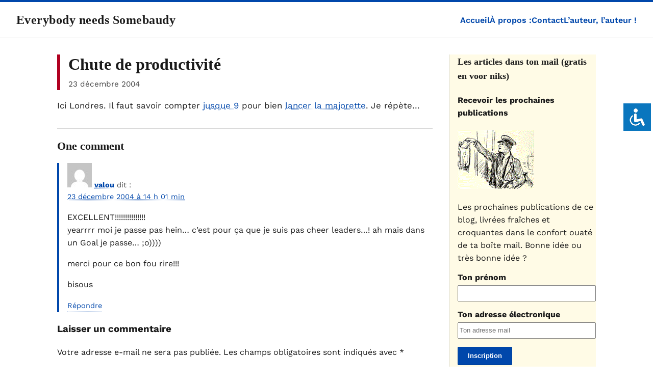

--- FILE ---
content_type: text/html; charset=UTF-8
request_url: https://www.somebaudy.com/chute-de-productivite/
body_size: 11045
content:
<!DOCTYPE html><html lang="fr-FR"><head><meta charset="UTF-8"><meta name="robots" content="index, follow, max-image-preview:large, max-snippet:-1, max-video-preview:-1"><title>Chute de productivité - Everybody needs Somebaudy</title><link rel="dns-prefetch" href="//fonts.bunny.net"><link rel="dns-prefetch" href="//secure.gravatar.com"><link rel="canonical" href="https://www.somebaudy.com/chute-de-productivite/"><meta name="viewport" content="width=device-width"><meta property="og:locale" content="fr_FR"><link rel="preload" href="/wp-content/plugins/accessibility-light/assets/css/accessibility-light.css?ver=15bf8b340b0864ef90b211a8af5a6e73" as="style"><link rel="preload" href="/wp-content/plugins/contact-form-7/includes/css/styles.css?ver=6.1.4" as="style"><link rel="preload" href="/wp-content/plugins/webmention/assets/css/webmention.css?ver=5.6.2" as="style"><link rel="preload" href="/wp-content/plugins/mailchimp-for-wp/assets/css/form-basic.css?ver=4.10.9" as="style"><link rel="preload" href="/wp-content/plugins/indieweb/static/css/indieweb.css?ver=5.0.0" as="style"><link rel="preload" href="//fonts.bunny.net/css?family=work-sans:400,600,700&#038;display=swap|source-serif-4:400,600&#038;display=swap" as="style"><link rel="preload" href="/wp-content/themes/foucault/style.css?ver=0.1.0" as="style"><link rel="preload" href="/wp-content/plugins/mailchimp/assets/css/flick/flick.css?ver=2.0.0" as="style"><link rel="preload" href="/wp-includes/js/jquery/jquery.min.js?ver=3.7.1" as="script"><link rel="preload" href="/wp-includes/js/jquery/jquery-migrate.min.js?ver=3.4.1" as="script"><link rel="preload" href="/wp-content/plugins/accessibility-light/assets/js/accessibility-light.js?ver=15bf8b340b0864ef90b211a8af5a6e73" as="script"><link rel="preload" href="/wp-content/plugins/accessibility-light/assets/js/jscolor.js?ver=15bf8b340b0864ef90b211a8af5a6e73" as="script"><link rel="preload" href="/wp-includes/js/dist/hooks.min.js?ver=dd5603f07f9220ed27f1" as="script"><link rel="preload" href="/wp-includes/js/dist/i18n.min.js?ver=c26c3dc7bed366793375" as="script"><link rel="preload" href="/wp-content/plugins/contact-form-7/includes/swv/js/index.js?ver=6.1.4" as="script"><link rel="preload" href="/wp-content/plugins/contact-form-7/includes/js/index.js?ver=6.1.4" as="script"><link rel="preload" href="/wp-includes/js/jquery/jquery.form.min.js?ver=4.3.0" as="script"><link rel="preload" href="/wp-includes/js/jquery/ui/core.min.js?ver=1.13.3" as="script"><link rel="preload" href="/wp-includes/js/jquery/ui/datepicker.min.js?ver=1.13.3" as="script"><link rel="preload" href="/wp-content/plugins/mailchimp/assets/js/mailchimp.js?ver=2.0.0" as="script"><link rel="preload" href="/wp-content/plugins/akismet/_inc/akismet-frontend.js?ver=1767523235" as="script"><link rel="preload" href="/wp-content/plugins/mailchimp-for-wp/assets/js/forms.js?ver=4.10.9" as="script"><link rel="preload" href="/s/715f8a.js" as="script"><link rel="modulepreload" href="/wp-content/plugins/friendly-captcha/public/vendor/v1/widget.module.min.js?ver=0.9.19"><meta property="og:type" content="article"><meta property="og:title" content="Chute de productivité - Everybody needs Somebaudy"><meta property="og:description" content="Ici Londres. Il faut savoir compter jusque 9 pour bien lancer la majorette. Je répète&#8230;"><meta property="og:url" content="https://www.somebaudy.com/chute-de-productivite/"><meta property="og:site_name" content="Everybody needs Somebaudy"><meta property="article:published_time" content="2004-12-23T07:13:18+00:00"><meta name="author" content="Baudouin Van Humbeeck"><meta name="twitter:card" content="summary_large_image"><meta name="twitter:creator" content="@somebaudy"><meta name="twitter:site" content="@somebaudy"><meta name="twitter:label1" content="Écrit par"><meta name="twitter:data1" content="Baudouin Van Humbeeck"><script type="application/ld+json" class="yoast-schema-graph">{"@context":"https://schema.org","@graph":[{"@type":"WebPage","@id":"https://www.somebaudy.com/chute-de-productivite/","url":"https://www.somebaudy.com/chute-de-productivite/","name":"Chute de productivité - Everybody needs Somebaudy","isPartOf":{"@id":"https://www.somebaudy.com/#website"},"datePublished":"2004-12-23T07:13:18+00:00","author":{"@id":"https://www.somebaudy.com/#/schema/person/327909e65f1b9295c205faa9ff09f603"},"breadcrumb":{"@id":"https://www.somebaudy.com/chute-de-productivite/#breadcrumb"},"inLanguage":"fr-FR","potentialAction":[{"@type":"ReadAction","target":["https://www.somebaudy.com/chute-de-productivite/"]}]},{"@type":"BreadcrumbList","@id":"https://www.somebaudy.com/chute-de-productivite/#breadcrumb","itemListElement":[{"@type":"ListItem","position":1,"name":"Accueil","item":"https://www.somebaudy.com/"},{"@type":"ListItem","position":2,"name":"Chute de productivité"}]},{"@type":"WebSite","@id":"https://www.somebaudy.com/#website","url":"https://www.somebaudy.com/","name":"Everybody needs Somebaudy","description":"J&#039;écris des trucs pour vivre et des trucs pour exister.","potentialAction":[{"@type":"SearchAction","target":{"@type":"EntryPoint","urlTemplate":"https://www.somebaudy.com/?s={search_term_string}"},"query-input":{"@type":"PropertyValueSpecification","valueRequired":true,"valueName":"search_term_string"}}],"inLanguage":"fr-FR"},{"@type":"Person","@id":"https://www.somebaudy.com/#/schema/person/327909e65f1b9295c205faa9ff09f603","name":"Baudouin Van Humbeeck","image":{"@type":"ImageObject","inLanguage":"fr-FR","@id":"https://www.somebaudy.com/#/schema/person/image/","url":"https://secure.gravatar.com/avatar/e29f90284a3182c4e181f2a65bcd88ce8d72e9f50f171e43d6d444b5a3d0cd76?s=96&d=mm&r=g","contentUrl":"https://secure.gravatar.com/avatar/e29f90284a3182c4e181f2a65bcd88ce8d72e9f50f171e43d6d444b5a3d0cd76?s=96&d=mm&r=g","caption":"Baudouin Van Humbeeck"},"url":"https://www.somebaudy.com/author/baudouin-van-humbeeck/"}]}</script><link rel="alternate" type="application/rss+xml" title="Everybody needs Somebaudy &raquo; Chute de productivité Flux des commentaires" href="https://www.somebaudy.com/chute-de-productivite/feed/"><link rel="alternate" title="oEmbed (JSON)" type="application/json+oembed" href="https://www.somebaudy.com/wp-json/oembed/1.0/embed?url=https%3A%2F%2Fwww.somebaudy.com%2Fchute-de-productivite%2F"><link rel="alternate" title="oEmbed (XML)" type="text/xml+oembed" href="https://www.somebaudy.com/wp-json/oembed/1.0/embed?url=https%3A%2F%2Fwww.somebaudy.com%2Fchute-de-productivite%2F&#038;format=xml"><script src="data:text/javascript,window._wpemojiSettings%3D%7B%22baseUrl%22%3A%22https%3A%5C%2F%5C%2Fs.w.org%5C%2Fimages%5C%2Fcore%5C%2Femoji%5C%2F2.2.1%5C%2F72x72%5C%2F%22%2C%22ext%22%3A%22.png%22%2C%22svgUrl%22%3A%22https%3A%5C%2F%5C%2Fs.w.org%5C%2Fimages%5C%2Fcore%5C%2Femoji%5C%2F2.2.1%5C%2Fsvg%5C%2F%22%2C%22svgExt%22%3A%22.svg%22%7D%3B" defer></script><script src="/s/715f8a.js" defer></script><style id="wp-img-auto-sizes-contain-inline-css">
img:is([sizes=auto i],[sizes^="auto," i]){contain-intrinsic-size:3000px 1500px}
/*# sourceURL=wp-img-auto-sizes-contain-inline-css */
</style><style id="wp-emoji-styles-inline-css">

	img.wp-smiley, img.emoji {
		display: inline !important;
		border: none !important;
		box-shadow: none !important;
		height: 1em !important;
		width: 1em !important;
		margin: 0 0.07em !important;
		vertical-align: -0.1em !important;
		background: none !important;
		padding: 0 !important;
	}
/*# sourceURL=wp-emoji-styles-inline-css */
</style><style id="wp-block-library-inline-css">
:root{--wp-block-synced-color:#7a00df;--wp-block-synced-color--rgb:122,0,223;--wp-bound-block-color:var(--wp-block-synced-color);--wp-editor-canvas-background:#ddd;--wp-admin-theme-color:#007cba;--wp-admin-theme-color--rgb:0,124,186;--wp-admin-theme-color-darker-10:#006ba1;--wp-admin-theme-color-darker-10--rgb:0,107,160.5;--wp-admin-theme-color-darker-20:#005a87;--wp-admin-theme-color-darker-20--rgb:0,90,135;--wp-admin-border-width-focus:2px}@media (min-resolution:192dpi){:root{--wp-admin-border-width-focus:1.5px}}.wp-element-button{cursor:pointer}:root .has-very-light-gray-background-color{background-color:#eee}:root .has-very-dark-gray-background-color{background-color:#313131}:root .has-very-light-gray-color{color:#eee}:root .has-very-dark-gray-color{color:#313131}:root .has-vivid-green-cyan-to-vivid-cyan-blue-gradient-background{background:linear-gradient(135deg,#00d084,#0693e3)}:root .has-purple-crush-gradient-background{background:linear-gradient(135deg,#34e2e4,#4721fb 50%,#ab1dfe)}:root .has-hazy-dawn-gradient-background{background:linear-gradient(135deg,#faaca8,#dad0ec)}:root .has-subdued-olive-gradient-background{background:linear-gradient(135deg,#fafae1,#67a671)}:root .has-atomic-cream-gradient-background{background:linear-gradient(135deg,#fdd79a,#004a59)}:root .has-nightshade-gradient-background{background:linear-gradient(135deg,#330968,#31cdcf)}:root .has-midnight-gradient-background{background:linear-gradient(135deg,#020381,#2874fc)}:root{--wp--preset--font-size--normal:16px;--wp--preset--font-size--huge:42px}.has-regular-font-size{font-size:1em}.has-larger-font-size{font-size:2.625em}.has-normal-font-size{font-size:var(--wp--preset--font-size--normal)}.has-huge-font-size{font-size:var(--wp--preset--font-size--huge)}.has-text-align-center{text-align:center}.has-text-align-left{text-align:left}.has-text-align-right{text-align:right}.has-fit-text{white-space:nowrap!important}#end-resizable-editor-section{display:none}.aligncenter{clear:both}.items-justified-left{justify-content:flex-start}.items-justified-center{justify-content:center}.items-justified-right{justify-content:flex-end}.items-justified-space-between{justify-content:space-between}.screen-reader-text{border:0;clip-path:inset(50%);height:1px;margin:-1px;overflow:hidden;padding:0;position:absolute;width:1px;word-wrap:normal!important}.screen-reader-text:focus{background-color:#ddd;clip-path:none;color:#444;display:block;font-size:1em;height:auto;left:5px;line-height:normal;padding:15px 23px 14px;text-decoration:none;top:5px;width:auto;z-index:100000}html :where(.has-border-color){border-style:solid}html :where([style*=border-top-color]){border-top-style:solid}html :where([style*=border-right-color]){border-right-style:solid}html :where([style*=border-bottom-color]){border-bottom-style:solid}html :where([style*=border-left-color]){border-left-style:solid}html :where([style*=border-width]){border-style:solid}html :where([style*=border-top-width]){border-top-style:solid}html :where([style*=border-right-width]){border-right-style:solid}html :where([style*=border-bottom-width]){border-bottom-style:solid}html :where([style*=border-left-width]){border-left-style:solid}html :where(img[class*=wp-image-]){height:auto;max-width:100%}:where(figure){margin:0 0 1em}html :where(.is-position-sticky){--wp-admin--admin-bar--position-offset:var(--wp-admin--admin-bar--height,0px)}@media screen and (max-width:600px){html :where(.is-position-sticky){--wp-admin--admin-bar--position-offset:0px}}

/*# sourceURL=wp-block-library-inline-css */
</style><style id="global-styles-inline-css">
:root{--wp--preset--aspect-ratio--square: 1;--wp--preset--aspect-ratio--4-3: 4/3;--wp--preset--aspect-ratio--3-4: 3/4;--wp--preset--aspect-ratio--3-2: 3/2;--wp--preset--aspect-ratio--2-3: 2/3;--wp--preset--aspect-ratio--16-9: 16/9;--wp--preset--aspect-ratio--9-16: 9/16;--wp--preset--color--black: #000000;--wp--preset--color--cyan-bluish-gray: #abb8c3;--wp--preset--color--white: #ffffff;--wp--preset--color--pale-pink: #f78da7;--wp--preset--color--vivid-red: #cf2e2e;--wp--preset--color--luminous-vivid-orange: #ff6900;--wp--preset--color--luminous-vivid-amber: #fcb900;--wp--preset--color--light-green-cyan: #7bdcb5;--wp--preset--color--vivid-green-cyan: #00d084;--wp--preset--color--pale-cyan-blue: #8ed1fc;--wp--preset--color--vivid-cyan-blue: #0693e3;--wp--preset--color--vivid-purple: #9b51e0;--wp--preset--gradient--vivid-cyan-blue-to-vivid-purple: linear-gradient(135deg,rgb(6,147,227) 0%,rgb(155,81,224) 100%);--wp--preset--gradient--light-green-cyan-to-vivid-green-cyan: linear-gradient(135deg,rgb(122,220,180) 0%,rgb(0,208,130) 100%);--wp--preset--gradient--luminous-vivid-amber-to-luminous-vivid-orange: linear-gradient(135deg,rgb(252,185,0) 0%,rgb(255,105,0) 100%);--wp--preset--gradient--luminous-vivid-orange-to-vivid-red: linear-gradient(135deg,rgb(255,105,0) 0%,rgb(207,46,46) 100%);--wp--preset--gradient--very-light-gray-to-cyan-bluish-gray: linear-gradient(135deg,rgb(238,238,238) 0%,rgb(169,184,195) 100%);--wp--preset--gradient--cool-to-warm-spectrum: linear-gradient(135deg,rgb(74,234,220) 0%,rgb(151,120,209) 20%,rgb(207,42,186) 40%,rgb(238,44,130) 60%,rgb(251,105,98) 80%,rgb(254,248,76) 100%);--wp--preset--gradient--blush-light-purple: linear-gradient(135deg,rgb(255,206,236) 0%,rgb(152,150,240) 100%);--wp--preset--gradient--blush-bordeaux: linear-gradient(135deg,rgb(254,205,165) 0%,rgb(254,45,45) 50%,rgb(107,0,62) 100%);--wp--preset--gradient--luminous-dusk: linear-gradient(135deg,rgb(255,203,112) 0%,rgb(199,81,192) 50%,rgb(65,88,208) 100%);--wp--preset--gradient--pale-ocean: linear-gradient(135deg,rgb(255,245,203) 0%,rgb(182,227,212) 50%,rgb(51,167,181) 100%);--wp--preset--gradient--electric-grass: linear-gradient(135deg,rgb(202,248,128) 0%,rgb(113,206,126) 100%);--wp--preset--gradient--midnight: linear-gradient(135deg,rgb(2,3,129) 0%,rgb(40,116,252) 100%);--wp--preset--font-size--small: 13px;--wp--preset--font-size--medium: 20px;--wp--preset--font-size--large: 36px;--wp--preset--font-size--x-large: 42px;--wp--preset--spacing--20: 0.44rem;--wp--preset--spacing--30: 0.67rem;--wp--preset--spacing--40: 1rem;--wp--preset--spacing--50: 1.5rem;--wp--preset--spacing--60: 2.25rem;--wp--preset--spacing--70: 3.38rem;--wp--preset--spacing--80: 5.06rem;--wp--preset--shadow--natural: 6px 6px 9px rgba(0, 0, 0, 0.2);--wp--preset--shadow--deep: 12px 12px 50px rgba(0, 0, 0, 0.4);--wp--preset--shadow--sharp: 6px 6px 0px rgba(0, 0, 0, 0.2);--wp--preset--shadow--outlined: 6px 6px 0px -3px rgb(255, 255, 255), 6px 6px rgb(0, 0, 0);--wp--preset--shadow--crisp: 6px 6px 0px rgb(0, 0, 0);}:where(.is-layout-flex){gap: 0.5em;}:where(.is-layout-grid){gap: 0.5em;}body .is-layout-flex{display: flex;}.is-layout-flex{flex-wrap: wrap;align-items: center;}.is-layout-flex > :is(*, div){margin: 0;}body .is-layout-grid{display: grid;}.is-layout-grid > :is(*, div){margin: 0;}:where(.wp-block-columns.is-layout-flex){gap: 2em;}:where(.wp-block-columns.is-layout-grid){gap: 2em;}:where(.wp-block-post-template.is-layout-flex){gap: 1.25em;}:where(.wp-block-post-template.is-layout-grid){gap: 1.25em;}.has-black-color{color: var(--wp--preset--color--black) !important;}.has-cyan-bluish-gray-color{color: var(--wp--preset--color--cyan-bluish-gray) !important;}.has-white-color{color: var(--wp--preset--color--white) !important;}.has-pale-pink-color{color: var(--wp--preset--color--pale-pink) !important;}.has-vivid-red-color{color: var(--wp--preset--color--vivid-red) !important;}.has-luminous-vivid-orange-color{color: var(--wp--preset--color--luminous-vivid-orange) !important;}.has-luminous-vivid-amber-color{color: var(--wp--preset--color--luminous-vivid-amber) !important;}.has-light-green-cyan-color{color: var(--wp--preset--color--light-green-cyan) !important;}.has-vivid-green-cyan-color{color: var(--wp--preset--color--vivid-green-cyan) !important;}.has-pale-cyan-blue-color{color: var(--wp--preset--color--pale-cyan-blue) !important;}.has-vivid-cyan-blue-color{color: var(--wp--preset--color--vivid-cyan-blue) !important;}.has-vivid-purple-color{color: var(--wp--preset--color--vivid-purple) !important;}.has-black-background-color{background-color: var(--wp--preset--color--black) !important;}.has-cyan-bluish-gray-background-color{background-color: var(--wp--preset--color--cyan-bluish-gray) !important;}.has-white-background-color{background-color: var(--wp--preset--color--white) !important;}.has-pale-pink-background-color{background-color: var(--wp--preset--color--pale-pink) !important;}.has-vivid-red-background-color{background-color: var(--wp--preset--color--vivid-red) !important;}.has-luminous-vivid-orange-background-color{background-color: var(--wp--preset--color--luminous-vivid-orange) !important;}.has-luminous-vivid-amber-background-color{background-color: var(--wp--preset--color--luminous-vivid-amber) !important;}.has-light-green-cyan-background-color{background-color: var(--wp--preset--color--light-green-cyan) !important;}.has-vivid-green-cyan-background-color{background-color: var(--wp--preset--color--vivid-green-cyan) !important;}.has-pale-cyan-blue-background-color{background-color: var(--wp--preset--color--pale-cyan-blue) !important;}.has-vivid-cyan-blue-background-color{background-color: var(--wp--preset--color--vivid-cyan-blue) !important;}.has-vivid-purple-background-color{background-color: var(--wp--preset--color--vivid-purple) !important;}.has-black-border-color{border-color: var(--wp--preset--color--black) !important;}.has-cyan-bluish-gray-border-color{border-color: var(--wp--preset--color--cyan-bluish-gray) !important;}.has-white-border-color{border-color: var(--wp--preset--color--white) !important;}.has-pale-pink-border-color{border-color: var(--wp--preset--color--pale-pink) !important;}.has-vivid-red-border-color{border-color: var(--wp--preset--color--vivid-red) !important;}.has-luminous-vivid-orange-border-color{border-color: var(--wp--preset--color--luminous-vivid-orange) !important;}.has-luminous-vivid-amber-border-color{border-color: var(--wp--preset--color--luminous-vivid-amber) !important;}.has-light-green-cyan-border-color{border-color: var(--wp--preset--color--light-green-cyan) !important;}.has-vivid-green-cyan-border-color{border-color: var(--wp--preset--color--vivid-green-cyan) !important;}.has-pale-cyan-blue-border-color{border-color: var(--wp--preset--color--pale-cyan-blue) !important;}.has-vivid-cyan-blue-border-color{border-color: var(--wp--preset--color--vivid-cyan-blue) !important;}.has-vivid-purple-border-color{border-color: var(--wp--preset--color--vivid-purple) !important;}.has-vivid-cyan-blue-to-vivid-purple-gradient-background{background: var(--wp--preset--gradient--vivid-cyan-blue-to-vivid-purple) !important;}.has-light-green-cyan-to-vivid-green-cyan-gradient-background{background: var(--wp--preset--gradient--light-green-cyan-to-vivid-green-cyan) !important;}.has-luminous-vivid-amber-to-luminous-vivid-orange-gradient-background{background: var(--wp--preset--gradient--luminous-vivid-amber-to-luminous-vivid-orange) !important;}.has-luminous-vivid-orange-to-vivid-red-gradient-background{background: var(--wp--preset--gradient--luminous-vivid-orange-to-vivid-red) !important;}.has-very-light-gray-to-cyan-bluish-gray-gradient-background{background: var(--wp--preset--gradient--very-light-gray-to-cyan-bluish-gray) !important;}.has-cool-to-warm-spectrum-gradient-background{background: var(--wp--preset--gradient--cool-to-warm-spectrum) !important;}.has-blush-light-purple-gradient-background{background: var(--wp--preset--gradient--blush-light-purple) !important;}.has-blush-bordeaux-gradient-background{background: var(--wp--preset--gradient--blush-bordeaux) !important;}.has-luminous-dusk-gradient-background{background: var(--wp--preset--gradient--luminous-dusk) !important;}.has-pale-ocean-gradient-background{background: var(--wp--preset--gradient--pale-ocean) !important;}.has-electric-grass-gradient-background{background: var(--wp--preset--gradient--electric-grass) !important;}.has-midnight-gradient-background{background: var(--wp--preset--gradient--midnight) !important;}.has-small-font-size{font-size: var(--wp--preset--font-size--small) !important;}.has-medium-font-size{font-size: var(--wp--preset--font-size--medium) !important;}.has-large-font-size{font-size: var(--wp--preset--font-size--large) !important;}.has-x-large-font-size{font-size: var(--wp--preset--font-size--x-large) !important;}
/*# sourceURL=global-styles-inline-css */
</style><style id="classic-theme-styles-inline-css">
/*! This file is auto-generated */
.wp-block-button__link{color:#fff;background-color:#32373c;border-radius:9999px;box-shadow:none;text-decoration:none;padding:calc(.667em + 2px) calc(1.333em + 2px);font-size:1.125em}.wp-block-file__button{background:#32373c;color:#fff;text-decoration:none}
/*# sourceURL=/wp-includes/css/classic-themes.min.css */
</style><link rel="stylesheet" id="accessibility-light-css" href="/wp-content/plugins/accessibility-light/assets/css/accessibility-light.css?ver=15bf8b340b0864ef90b211a8af5a6e73" media="all"><link rel="stylesheet" id="contact-form-7-css" href="/wp-content/plugins/contact-form-7/includes/css/styles.css?ver=6.1.4" media="all"><link rel="stylesheet" id="webmention-css" href="/wp-content/plugins/webmention/assets/css/webmention.css?ver=5.6.2" media="all"><link rel="stylesheet" id="mc4wp-form-basic-css" href="/wp-content/plugins/mailchimp-for-wp/assets/css/form-basic.css?ver=4.10.9" media="all"><link rel="stylesheet" id="indieweb-css" href="/wp-content/plugins/indieweb/static/css/indieweb.css?ver=5.0.0" media="all"><link rel="stylesheet" id="foucault-fonts-css" href="//fonts.bunny.net/css?family=work-sans:400,600,700&#038;display=swap|source-serif-4:400,600&#038;display=swap" media="all"><link rel="stylesheet" id="foucault-style-css" href="/wp-content/themes/foucault/style.css?ver=0.1.0" media="all"><link rel="stylesheet" id="flick-css" href="/wp-content/plugins/mailchimp/assets/css/flick/flick.css?ver=2.0.0" media="all"><script src="/wp-includes/js/jquery/jquery.min.js?ver=3.7.1" id="jquery-core-js"></script><script src="/wp-includes/js/jquery/jquery-migrate.min.js?ver=3.4.1" id="jquery-migrate-js"></script><script src="/wp-content/plugins/accessibility-light/assets/js/accessibility-light.js?ver=15bf8b340b0864ef90b211a8af5a6e73" id="accessibility-light-js"></script><script src="/wp-content/plugins/accessibility-light/assets/js/jscolor.js?ver=15bf8b340b0864ef90b211a8af5a6e73" id="jscolor-js"></script><link rel="https://api.w.org/" href="https://www.somebaudy.com/wp-json/"><link rel="alternate" title="JSON" type="application/json" href="https://www.somebaudy.com/wp-json/wp/v2/posts/413"><link rel="EditURI" type="application/rsd+xml" title="RSD" href="https://www.somebaudy.com/xmlrpc.php?rsd"><link rel="shortlink" href="https://www.somebaudy.com/?p=413"><style>.mc4wp-checkbox-wp-comment-form{clear:both;width:auto;display:block;position:static}.mc4wp-checkbox-wp-comment-form input{float:none;vertical-align:middle;-webkit-appearance:checkbox;width:auto;max-width:21px;margin:0 6px 0 0;padding:0;position:static;display:inline-block!important}.mc4wp-checkbox-wp-comment-form label{float:none;cursor:pointer;width:auto;margin:0 0 16px;display:block;position:static}</style><link rel="webmention" href="https://www.somebaudy.com/wp-json/webmention/1.0/endpoint"></head><body class="wp-singular post-template-default single single-post postid-413 single-format-standard wp-theme-foucault acl-sitelinx"><a href="#skip link" class="screen-reader-text">directement au contenu</a><a class="skip-link" href="#content">Skip to content</a><header class="site-header"> <h1 class="site-title"> <a href="/"> Everybody needs Somebaudy </a> </h1> <nav class="site-nav" aria-label="Primary menu"> <ul id="menu-menu-sans-merci" class="menu"><li id="menu-item-6071" class="menu-item menu-item-type-custom menu-item-object-custom menu-item-home menu-item-6071"><a href="http://www.somebaudy.com/">Accueil</a></li><li id="menu-item-6072" class="menu-item menu-item-type-post_type menu-item-object-page menu-item-6072"><a href="/baudouind/">À propos :</a></li><li id="menu-item-6073" class="menu-item menu-item-type-post_type menu-item-object-page menu-item-6073"><a href="/contac/">Contact</a></li><li id="menu-item-6074" class="menu-item menu-item-type-post_type menu-item-object-page menu-item-6074"><a href="/lauteur-lauteur/">L&rsquo;auteur, l&rsquo;auteur !</a></li></ul> </nav> </header><main id="content" class="layout"> <div class="content-grid"> <div class="content-area"> <article class="post-413 post type-post status-publish format-standard hentry category-non-classe"> <header class="content-header"> <h2 class="entry-title">Chute de productivité</h2> <div class="entry-meta"> <span>23 décembre 2004</span> </div> </header> <div class="entry-content"> <p>Ici Londres. Il faut savoir compter <a href="http://www.kiteretsu.jp/on/tontie/index.html">jusque 9</a> pour bien <a href="http://www.pumpupthemovie.com/toss.html">lancer la majorette</a>. Je répète&#8230;</p> </div> </article> <section class="comments"> <h2 class="comments-title"> One comment </h2> <ol class="comment-list"><li id="comment-666" class="comment even thread-even depth-1"> <article id="div-comment-666" class="comment-body"> <footer class="comment-meta"> <div class="comment-author vcard"> <img alt="" src="//secure.gravatar.com/avatar/c13967bd84449042d1f26a5670f0ebf2feb37702d68f7135344809d6ee9dbf8b?s=48&#038;d=mm&#038;r=g" srcset="//secure.gravatar.com/avatar/c13967bd84449042d1f26a5670f0ebf2feb37702d68f7135344809d6ee9dbf8b?s=96&#038;d=mm&#038;r=g 2x" class="avatar avatar-48 photo" height="48" width="48" onerror="this.onerror=null;this.src='https://www.somebaudy.com/wp-content/plugins/webmention/assets/img/mm.jpg';this.srcset='https://www.somebaudy.com/wp-content/plugins/webmention/assets/img/mm.jpg';" decoding="async"> <b class="fn"><a href="http://valoouu.skynetblogs.be" class="url" rel="ugc external nofollow">valou</a></b> <span class="says">dit :</span> </div> <div class="comment-metadata"> <a href="#comment-666"><time datetime="2004-12-23T14:01:45+02:00">23 décembre 2004 à 14 h 01 min</time></a> </div> </footer> <div class="comment-content"> <p>EXCELLENT!!!!!!!!!!!!!!!<br> yearrrr moi je passe pas hein&#8230; c&rsquo;est pour ça que je suis pas cheer leaders&#8230;! ah mais dans un Goal je passe&#8230; ;o))))</p> <p>merci pour ce bon fou rire!!!</p> <p>bisous</p> </div> <div class="reply"><a rel="nofollow" class="comment-reply-link" href="#comment-666" data-commentid="666" data-postid="413" data-belowelement="div-comment-666" data-respondelement="respond" data-replyto="Répondre à valou" aria-label="Répondre à valou">Répondre</a></div> </article> </li></ol> <div id="respond" class="comment-respond"> <h3 id="reply-title" class="comment-reply-title">Laisser un commentaire <small><a rel="nofollow" id="cancel-comment-reply-link" href="#respond" style="display:none;">Annuler la réponse</a></small></h3><form action="/wp-comments-post.php" method="post" id="commentform" class="comment-form"><p class="comment-notes"><span id="email-notes">Votre adresse e-mail ne sera pas publiée.</span> <span class="required-field-message">Les champs obligatoires sont indiqués avec <span class="required">*</span></span></p><p class="comment-form-comment"><label for="comment">Commentaire <span class="required">*</span></label> <textarea id="comment" name="comment" cols="45" rows="8" maxlength="65525" required></textarea></p><p class="comment-form-author"><label for="author">Nom <span class="required">*</span></label> <input id="author" name="author" type="text" value="" size="30" maxlength="245" autocomplete="name" required></p> <p class="comment-form-email"><label for="email">E-mail <span class="required">*</span></label> <input id="email" name="email" type="email" value="" size="30" maxlength="100" aria-describedby="email-notes" autocomplete="email" required></p> <p class="comment-form-url"><label for="url">Site web</label> <input id="url" name="url" type="url" value="" size="30" maxlength="200" autocomplete="url"></p> <div class="frc-captcha " data-sitekey="FCMTD29DS8G2IJEO" data-lang="fr"></div> <noscript>You need to enable Javascript for the anti-spam check.</noscript><style>.frc-captcha {margin-bottom: 1em}</style><input type="hidden" name="_mc4wp_subscribe_wp-comment-form" value="0"><p class="mc4wp-checkbox mc4wp-checkbox-wp-comment-form "><label><input type="checkbox" name="_mc4wp_subscribe_wp-comment-form" value="1" checked><span>Recevoir un mail quand il y a un nouveau post ?</span></label></p><p class="form-submit"><input name="submit" type="submit" id="submit" class="submit" value="Laisser un commentaire"> <input type="hidden" name="comment_post_ID" value="413" id="comment_post_ID"> <input type="hidden" name="comment_parent" id="comment_parent" value="0"> </p><p style="display: none;"><input type="hidden" id="akismet_comment_nonce" name="akismet_comment_nonce" value="6e60d71e3e"></p><p style="display: none !important;" class="akismet-fields-container" data-prefix="ak_"><label>&#916;<textarea name="ak_hp_textarea" cols="45" rows="8" maxlength="100"></textarea></label><input type="hidden" id="ak_js_1" name="ak_js" value="141"><script>document.getElementById("ak_js_1").setAttribute("value",(new Date()).getTime());</script></p></form> </div> <form id="webmention-form" action="/wp-json/webmention/1.0/endpoint" method="post"> <p id="webmention-source-description"> To respond on your own website, enter the URL of your response which should contain a link to this post's permalink URL. Your response will then appear (possibly after moderation) on this page. Want to update or remove your response? Update or delete your post and re-enter your post's URL again. (<a href="//indieweb.org/webmention">Find out more about Webmentions.</a>) </p> <p> <label for="webmention-source">URL/Permalink of your article</label> <input id="webmention-source" class="webmention-source" type="url" autocomplete="url" required pattern="^https?:\/\/(.*)" name="source" aria-describedby="webmention-source-description"> </p> <p> <input id="webmention-submit" class="wp-element-button" type="submit" name="submit" value="Ping me!"> </p> <input id="webmention-format" type="hidden" name="format" value="html"> <input id="webmention-target" type="hidden" name="target" value="https://www.somebaudy.com/chute-de-productivite/"> </form> </section> </div> <aside class="sidebar" role="complementary"> <section id="mc4wp_form_widget-4" class="widget widget_mc4wp_form_widget"><h2 class="widget-title">Les articles dans ton mail (gratis en voor niks)</h2><script>(function(){window.mc4wp=window.mc4wp||{listeners:[],forms:{on:function(evt,cb){window.mc4wp.listeners.push({event:evt,callback:cb});}}}})();</script><form id="mc4wp-form-1" class="mc4wp-form mc4wp-form-6188 mc4wp-form-basic" method="post" data-id="6188" data-name="Formulaire d&#039;inscription par défaut"><div class="mc4wp-form-fields"><h4>Recevoir les prochaines publications</h4> <a href="http://www.somebaudy.com/wp-content/uploads/2015/05/facteur-mail.gif"><img src="http://www.somebaudy.com/wp-content/uploads/2015/05/facteur-mail.gif" alt="facteur-mail" width="150" height="115" class="alignnone size-full wp-image-6047"></a> <p>Les prochaines publications de ce blog, livrées fraîches et croquantes dans le confort ouaté de ta boîte mail. Bonne idée ou très bonne idée ?</p><p> </p> <p> <label>Ton prénom</label> <input type="text" name="FNAME" required=""> </p> <label>Ton adresse électronique</label> <input type="email" id="mc4wp_email" name="EMAIL" placeholder="Ton adresse mail" required>  <p> <input type="submit" value="Inscription"> </p></div><label style="display: none !important;">Laissez ce champ vide si vous êtes humain : <input type="text" name="_mc4wp_honeypot" value="" tabindex="-1" autocomplete="off"></label><input type="hidden" name="_mc4wp_timestamp" value="1769921291"><input type="hidden" name="_mc4wp_form_id" value="6188"><input type="hidden" name="_mc4wp_form_element_id" value="mc4wp-form-1"><div class="mc4wp-response"></div></form></section><section id="search-5" class="widget widget_search"><form role="search" method="get" class="search-form" action="/"> <label> <span class="screen-reader-text">Rechercher :</span> <input type="search" class="search-field" placeholder="Rechercher…" value="" name="s"> </label> <input type="submit" class="search-submit" value="Rechercher"> </form></section><section id="text-4" class="widget widget_text"><h2 class="widget-title">Tu as un manuscrit qui dort dans un tiroir de ton disque dur ?</h2> <div class="textwidget"><p>Tu peux t&rsquo;adresser en toute confiance à <a href="//docteur-manuscrit.com/?utm_source=some-blog-widget&amp;utm_medium=link&amp;utm_campaign=widget">docteur Manuscrit</a> (soin des textes, maladie des intrigues, typographie amusante, etc.)</p> </div> </section> </aside> </div> </main><footer class="site-footer"> <div class="footer-inner"> <p>Everybody needs Somebaudy &mdash; 2026</p> <form role="search" method="get" class="search-form" action="/"> <label> <span class="screen-reader-text">Rechercher :</span> <input type="search" class="search-field" placeholder="Rechercher…" value="" name="s"> </label> <input type="submit" class="search-submit" value="Rechercher"> </form> </div> </footer><script type="speculationrules">
{"prefetch":[{"source":"document","where":{"and":[{"href_matches":"/*"},{"not":{"href_matches":["/wp-*.php","/wp-admin/*","/wp-content/uploads/*","/wp-content/*","/wp-content/plugins/*","/wp-content/themes/foucault/*","/*\\?(.+)"]}},{"not":{"selector_matches":"a[rel~=\"nofollow\"]"}},{"not":{"selector_matches":".no-prefetch, .no-prefetch a"}}]},"eagerness":"conservative"}]}
</script><button type="button" id="sitelinx-toggle-toolbar" class="normal toolbar-right" style="top: 200px;right: 1px;background-color: #0a76be!important;border-radius: 2px !important;"><img src="/wp-content/plugins/accessibility-light/assets/img/wheelchair.png" alt="Accessibility Icon" style="background-color: #0a76be;border-radius: 2px !important;" width="34" height="34"></button><div id="sitelinx-black-screen"></div><div id="sitelinx-toolbar" class="sitelinx-toolbar sitelinx-toolbar-skin-1 toolbar-" aria-hidden="true"> <button id="sitelinx-close-toolbar"> <span class="sr-only">Close the accessibility toolbar</span> <span class="sitelinx-close-icon" aria-hidden="true"></span> </button> <div class="sitelinx-toolbar-heading"> <h2 class="toolbar-heading-text">Accessibility Bar</h2> </div> <ul class="sitelinx-main-nav" style="padding-left:30px"><li><ul class="ul-sub"><li><p id="sitelinx_disable_animation" tabindex="-1" aria-label="sitelinx-label-general"><i class="material-icons" aria-hidden="true">visibility_off</i><span>Disable flashes</span></p></li><li><p id="sitelinx_headings_mark" tabindex="-1" aria-label="sitelinx-label-general"><i class="material-icons" aria-hidden="true">title</i><span>Mark headings</span></p></li><li><p id="sitelinx_background_color" tabindex="-1" aria-label="sitelinx-label-general"><i class="material-icons" aria-hidden="true">settings</i><span>Background Color</span></p><p class="sitelinx_background_color" style="display: none;"><input class="jscolor" value="66ccff"></p></li></ul></li><li class="sitelinx-li-zoom"><ul class="ul-sub"><li><p id="sitelinx_screen_down" tabindex="-1" aria-label="sitelinx-label-resolution"><i class="material-icons" aria-hidden="true">zoom_out</i><span>Zoom out</span></p></li><li><p id="sitelinx_screen_up" tabindex="-1" aria-label="sitelinx-label-resolution"><i class="material-icons" aria-hidden="true">zoom_in</i><span>Zoom in</span></p></li></ul></li><li class="sitelinx-li-fonts"><ul class="ul-sub"><li><p id="sitelinx_fontsize_down" tabindex="-1" aria-label="sitelinx-label-fonts"><i class="material-icons" aria-hidden="true">remove_circle_outline</i><span>Decrease font</span></p></li><li><p id="sitelinx_fontsize_up" tabindex="-1" aria-label="sitelinx-label-fonts"><i class="material-icons" aria-hidden="true">add_circle_outline</i><span>Increase font</span></p></li></ul><ul class="ul-sub"><li><p id="sitelinx_readable_font" tabindex="-1" aria-label="sitelinx-label-fonts"><i class="material-icons" aria-hidden="true">spellcheck</i><span>Readable font</span></p></li></ul></li><li class="sitelinx-li-contrast"><ul class="ul-sub"><li><p id="sitelinx_contrast_bright" tabindex="-1" aria-label="sitelinx-label-contrast"><i class="material-icons" aria-hidden="true">brightness_high</i><span>Bright contrast</span></p></li><li><p id="sitelinx_contrast_dark" tabindex="-1" aria-label="sitelinx-label-contrast"><i class="material-icons" aria-hidden="true">brightness_low</i><span>Dark contrast</span></p></li></ul></li><li><ul class="ul-sub ul-2-items"><li><p id="sitelinx_links_underline" tabindex="-1" aria-label="sitelinx-label-links"><i class="material-icons" aria-hidden="true">format_underlined</i><span>Underline links</span></p></li><li><p id="sitelinx_links_mark" tabindex="-1" aria-label="sitelinx-label-links"><i class="material-icons" aria-hidden="true">font_download</i><span>Mark links</span></p></li></ul></li><li class="sitelinx-li-reset"><ul class="ul-sub ul-general"><li><p id="sitelinx-reset" tabindex="-1" title="Reset all options"><span class="sr-only">Reset all options</span><i class="material-icons" aria-hidden="true">cached</i></p></li><li class="sitelinx-logolight"><a href="//sitelinx.co.il/" rel="noreferrer noopener" target="_blank"><img class="hover-off" src="/wp-content/plugins/accessibility-light/assets/img/accessibility-light-logolight80.png" alt="Accessibility Light" height="21" width="80"></a></li></ul></li></ul> </div><a rel="nofollow" style="display:none" href="/?blackhole=4da4eff7c1" title="NE PAS suivre ce lien ou vous serez banni du site!">Everybody needs Somebaudy</a><script>var _paq=window._paq=window._paq||[];_paq.push(['trackPageView']);_paq.push(['enableLinkTracking']);(function(){var u="https://matomo.docteur-manuscrit.com/matomo/";_paq.push(['setTrackerUrl',u+'matomo.php']);_paq.push(['setSiteId','2']);var d=document,g=d.createElement('script'),s=d.getElementsByTagName('script')[0];g.async=true;g.src=u+'matomo.js';s.parentNode.insertBefore(g,s);})();
</script><script>(function(){function maybePrefixUrlField(){const value=this.value.trim()
if(value!==''&&value.indexOf('http')!==0){this.value='http://'+value}}
const urlFields=document.querySelectorAll('.mc4wp-form input[type="url"]')
for(let j=0;j<urlFields.length;j++){urlFields[j].addEventListener('blur',maybePrefixUrlField)}})();</script><script src="/wp-includes/js/dist/hooks.min.js?ver=dd5603f07f9220ed27f1" id="wp-hooks-js"></script><script src="/wp-includes/js/dist/i18n.min.js?ver=c26c3dc7bed366793375" id="wp-i18n-js"></script><script id="wp-i18n-js-after">
wp.i18n.setLocaleData( { 'text direction\u0004ltr': [ 'ltr' ] } );
//# sourceURL=wp-i18n-js-after
</script><script src="/wp-content/plugins/contact-form-7/includes/swv/js/index.js?ver=6.1.4" id="swv-js"></script><script id="contact-form-7-js-translations">
( function( domain, translations ) {
	var localeData = translations.locale_data[ domain ] || translations.locale_data.messages;
	localeData[""].domain = domain;
	wp.i18n.setLocaleData( localeData, domain );
} )( "contact-form-7", {"translation-revision-date":"2025-02-06 12:02:14+0000","generator":"GlotPress\/4.0.1","domain":"messages","locale_data":{"messages":{"":{"domain":"messages","plural-forms":"nplurals=2; plural=n > 1;","lang":"fr"},"This contact form is placed in the wrong place.":["Ce formulaire de contact est plac\u00e9 dans un mauvais endroit."],"Error:":["Erreur\u00a0:"]}},"comment":{"reference":"includes\/js\/index.js"}} );
//# sourceURL=contact-form-7-js-translations
</script><script id="contact-form-7-js-before">
var wpcf7 = {
    "api": {
        "root": "https:\/\/www.somebaudy.com\/wp-json\/",
        "namespace": "contact-form-7\/v1"
    },
    "cached": 1
};
//# sourceURL=contact-form-7-js-before
</script><script src="/wp-content/plugins/contact-form-7/includes/js/index.js?ver=6.1.4" id="contact-form-7-js"></script><script src="/wp-includes/js/jquery/jquery.form.min.js?ver=4.3.0" id="jquery-form-js"></script><script src="/wp-includes/js/jquery/ui/core.min.js?ver=1.13.3" id="jquery-ui-core-js"></script><script src="/wp-includes/js/jquery/ui/datepicker.min.js?ver=1.13.3" id="jquery-ui-datepicker-js"></script><script id="jquery-ui-datepicker-js-after">
jQuery(function(jQuery){jQuery.datepicker.setDefaults({"closeText":"Fermer","currentText":"Aujourd\u2019hui","monthNames":["janvier","f\u00e9vrier","mars","avril","mai","juin","juillet","ao\u00fbt","septembre","octobre","novembre","d\u00e9cembre"],"monthNamesShort":["Jan","F\u00e9v","Mar","Avr","Mai","Juin","Juil","Ao\u00fbt","Sep","Oct","Nov","D\u00e9c"],"nextText":"Suivant","prevText":"Pr\u00e9c\u00e9dent","dayNames":["dimanche","lundi","mardi","mercredi","jeudi","vendredi","samedi"],"dayNamesShort":["dim","lun","mar","mer","jeu","ven","sam"],"dayNamesMin":["D","L","M","M","J","V","S"],"dateFormat":"d MM yy","firstDay":1,"isRTL":false});});
//# sourceURL=jquery-ui-datepicker-js-after
</script><script id="mailchimp_sf_main_js-js-extra">
var mailchimpSF = {"ajax_url":"https://www.somebaudy.com/","phone_validation_error":"Please enter a valid phone number."};
//# sourceURL=mailchimp_sf_main_js-js-extra
</script><script src="/wp-content/plugins/mailchimp/assets/js/mailchimp.js?ver=2.0.0" id="mailchimp_sf_main_js-js"></script><script async defer type="module" src="/wp-content/plugins/friendly-captcha/public/vendor/v1/widget.module.min.js?ver=0.9.19" id="friendly-captcha-widget-module-js"></script><script async defer nomodule src="/wp-content/plugins/friendly-captcha/public/vendor/v1/widget.polyfilled.min.js?ver=0.9.19" id="friendly-captcha-widget-fallback-js"></script><script defer src="/wp-content/plugins/akismet/_inc/akismet-frontend.js?ver=1767523235" id="akismet-frontend-js"></script><script defer src="/wp-content/plugins/mailchimp-for-wp/assets/js/forms.js?ver=4.10.9" id="mc4wp-forms-api-js"></script><small class="pagespeedninja" style="display:block;text-align:center">Optimized with <a href="//pagespeed.ninja/" target="_blank">PageSpeed Ninja</a></small></body></html>